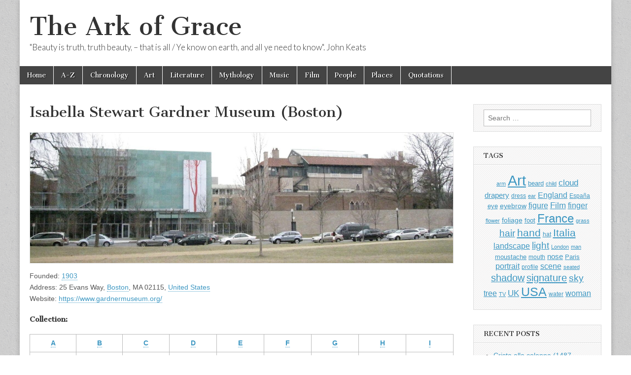

--- FILE ---
content_type: text/html; charset=utf-8
request_url: https://www.google.com/recaptcha/api2/aframe
body_size: 266
content:
<!DOCTYPE HTML><html><head><meta http-equiv="content-type" content="text/html; charset=UTF-8"></head><body><script nonce="5iz0vovkB6brxXuEvueYvQ">/** Anti-fraud and anti-abuse applications only. See google.com/recaptcha */ try{var clients={'sodar':'https://pagead2.googlesyndication.com/pagead/sodar?'};window.addEventListener("message",function(a){try{if(a.source===window.parent){var b=JSON.parse(a.data);var c=clients[b['id']];if(c){var d=document.createElement('img');d.src=c+b['params']+'&rc='+(localStorage.getItem("rc::a")?sessionStorage.getItem("rc::b"):"");window.document.body.appendChild(d);sessionStorage.setItem("rc::e",parseInt(sessionStorage.getItem("rc::e")||0)+1);localStorage.setItem("rc::h",'1769012202932');}}}catch(b){}});window.parent.postMessage("_grecaptcha_ready", "*");}catch(b){}</script></body></html>